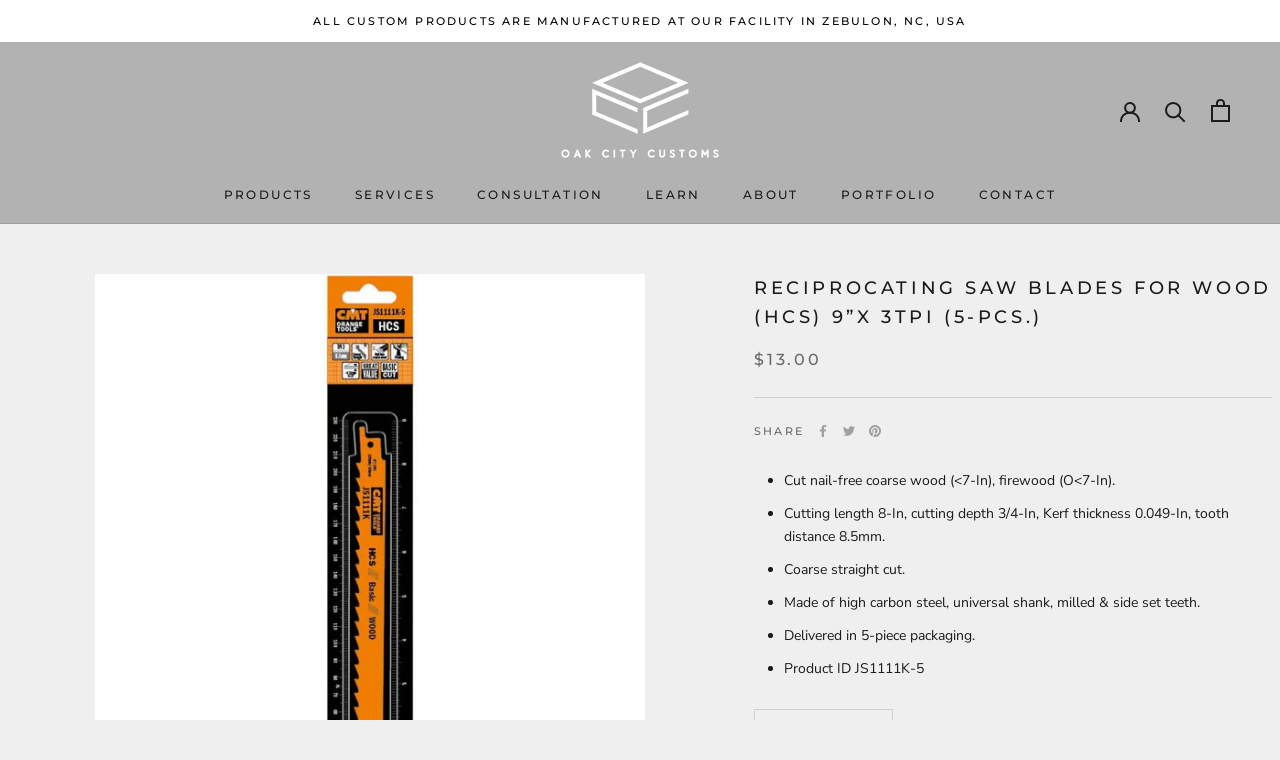

--- FILE ---
content_type: text/javascript
request_url: https://oakcitycustoms.com/cdn/shop/t/3/assets/custom.js?v=160796657204159903961662072500
body_size: -756
content:
let timeout;function myFunction(){timeout=setTimeout(redirectFunction,3e3)}function redirectFunction(){window.location.href="/pages/slablibraryorcart/"}
//# sourceMappingURL=/cdn/shop/t/3/assets/custom.js.map?v=160796657204159903961662072500
